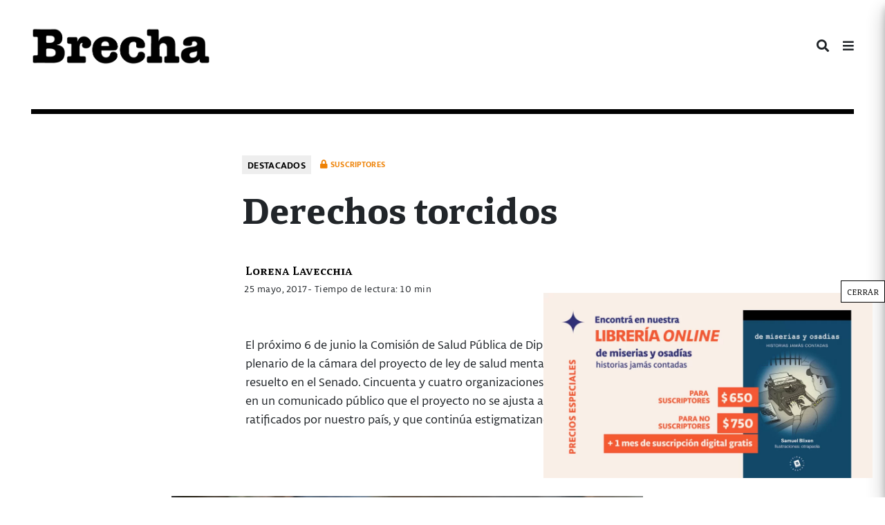

--- FILE ---
content_type: text/html; charset=UTF-8
request_url: https://brecha.com.uy/derechos-torcidos/
body_size: 19470
content:
<!doctype html><html lang="es"><head><meta charset="UTF-8"><meta name="viewport" content="width=device-width, initial-scale=1"><link rel="profile" href="https://gmpg.org/xfn/11"><meta content="text/html; charset=UTF-8" name="Content-Type" />  <script defer src="[data-uri]"></script> <meta name="facebook-domain-verification" content="j95xqfar38jdz1mx89j0q6is9yv44x" /> <img src="https://tracker.metricool.com/c3po.jpg?hash=fbf6986b70f9fa8758e771aac98e3dcb"/><meta name='robots' content='index, follow, max-image-preview:large, max-snippet:-1, max-video-preview:-1' /><style>img:is([sizes="auto" i], [sizes^="auto," i]) { contain-intrinsic-size: 3000px 1500px }</style><title>Derechos torcidos - Semanario Brecha</title><meta name="description" content="El próximo 6 de junio la Comisión de Salud Pública de Diputados aprobará el envío al plenario de la cámara del proyecto de ley de salud mental, sin modificar nada de lo ya resuelto en el Senado. Cincuenta y cuatro organizaciones y asociaciones civiles afirman en un comunicado público que el proyecto no se ajusta a los tratados internacionales ratificados por nuestro país, y que continúa estigmatizando a los usuarios." /><link rel="canonical" href="https://brecha.com.uy/derechos-torcidos/" /><meta property="og:locale" content="es_ES" /><meta property="og:type" content="article" /><meta property="og:title" content="Derechos torcidos - Semanario Brecha" /><meta property="og:description" content="El próximo 6 de junio la Comisión de Salud Pública de Diputados aprobará el envío al plenario de la cámara del proyecto de ley de salud mental, sin modificar nada de lo ya resuelto en el Senado. Cincuenta y cuatro organizaciones y asociaciones civiles afirman en un comunicado público que el proyecto no se ajusta a los tratados internacionales ratificados por nuestro país, y que continúa estigmatizando a los usuarios." /><meta property="og:url" content="https://brecha.com.uy/derechos-torcidos/" /><meta property="og:site_name" content="Semanario Brecha" /><meta property="article:publisher" content="https://www.facebook.com/semanariobrecha" /><meta property="article:published_time" content="2017-05-25T10:05:50+00:00" /><meta property="article:modified_time" content="2017-05-25T19:25:47+00:00" /><meta property="og:image" content="https://brecha.com.uy/wp-content/uploads/2017/05/Detalle-camas-sala-Colonia-Etchepare-Foto-Juanjo-Castell-archivo-web.jpg" /><meta property="og:image:width" content="905" /><meta property="og:image:height" content="603" /><meta property="og:image:type" content="image/jpeg" /><meta name="author" content="Lorena Lavecchia" /><meta name="twitter:card" content="summary_large_image" /><meta name="twitter:creator" content="@SemanarioBrecha" /><meta name="twitter:site" content="@SemanarioBrecha" /><meta name="twitter:label1" content="Escrito por" /><meta name="twitter:data1" content="Lorena Lavecchia" /><meta name="twitter:label2" content="Tiempo de lectura" /><meta name="twitter:data2" content="14 minutos" /><meta name="twitter:label3" content="Written by" /><meta name="twitter:data3" content="Lorena Lavecchia" /> <script type="application/ld+json" class="yoast-schema-graph">{"@context":"https://schema.org","@graph":[{"@type":"NewsArticle","@id":"https://brecha.com.uy/derechos-torcidos/#article","isPartOf":{"@id":"https://brecha.com.uy/derechos-torcidos/"},"author":[{"@id":"https://brecha.com.uy/#/schema/person/b65a97a5a9c6de973d7f15b12da52663"}],"headline":"Derechos torcidos","datePublished":"2017-05-25T10:05:50+00:00","dateModified":"2017-05-25T19:25:47+00:00","mainEntityOfPage":{"@id":"https://brecha.com.uy/derechos-torcidos/"},"wordCount":2875,"commentCount":0,"publisher":{"@id":"https://brecha.com.uy/#organization"},"image":{"@id":"https://brecha.com.uy/derechos-torcidos/#primaryimage"},"thumbnailUrl":"https://brecha.com.uy/wp-content/uploads/2017/05/Detalle-camas-sala-Colonia-Etchepare-Foto-Juanjo-Castell-archivo-web.jpg","keywords":["Suscriptores"],"articleSection":["Destacados","Edición 1644","Sociedad"],"inLanguage":"es","potentialAction":[{"@type":"CommentAction","name":"Comment","target":["https://brecha.com.uy/derechos-torcidos/#respond"]}]},{"@type":["WebPage","ItemPage"],"@id":"https://brecha.com.uy/derechos-torcidos/","url":"https://brecha.com.uy/derechos-torcidos/","name":"Derechos torcidos - Semanario Brecha","isPartOf":{"@id":"https://brecha.com.uy/#website"},"primaryImageOfPage":{"@id":"https://brecha.com.uy/derechos-torcidos/#primaryimage"},"image":{"@id":"https://brecha.com.uy/derechos-torcidos/#primaryimage"},"thumbnailUrl":"https://brecha.com.uy/wp-content/uploads/2017/05/Detalle-camas-sala-Colonia-Etchepare-Foto-Juanjo-Castell-archivo-web.jpg","datePublished":"2017-05-25T10:05:50+00:00","dateModified":"2017-05-25T19:25:47+00:00","description":"El próximo 6 de junio la Comisión de Salud Pública de Diputados aprobará el envío al plenario de la cámara del proyecto de ley de salud mental, sin modificar nada de lo ya resuelto en el Senado. Cincuenta y cuatro organizaciones y asociaciones civiles afirman en un comunicado público que el proyecto no se ajusta a los tratados internacionales ratificados por nuestro país, y que continúa estigmatizando a los usuarios.","breadcrumb":{"@id":"https://brecha.com.uy/derechos-torcidos/#breadcrumb"},"inLanguage":"es","potentialAction":[{"@type":"ReadAction","target":["https://brecha.com.uy/derechos-torcidos/"]}]},{"@type":"ImageObject","inLanguage":"es","@id":"https://brecha.com.uy/derechos-torcidos/#primaryimage","url":"https://brecha.com.uy/wp-content/uploads/2017/05/Detalle-camas-sala-Colonia-Etchepare-Foto-Juanjo-Castell-archivo-web.jpg","contentUrl":"https://brecha.com.uy/wp-content/uploads/2017/05/Detalle-camas-sala-Colonia-Etchepare-Foto-Juanjo-Castell-archivo-web.jpg","width":905,"height":603},{"@type":"BreadcrumbList","@id":"https://brecha.com.uy/derechos-torcidos/#breadcrumb","itemListElement":[{"@type":"ListItem","position":1,"name":"Portada","item":"https://brecha.com.uy/"},{"@type":"ListItem","position":2,"name":"Derechos torcidos"}]},{"@type":"WebSite","@id":"https://brecha.com.uy/#website","url":"https://brecha.com.uy/","name":"Semanario Brecha","description":"Brecha","publisher":{"@id":"https://brecha.com.uy/#organization"},"potentialAction":[{"@type":"SearchAction","target":{"@type":"EntryPoint","urlTemplate":"https://brecha.com.uy/?s={search_term_string}"},"query-input":{"@type":"PropertyValueSpecification","valueRequired":true,"valueName":"search_term_string"}}],"inLanguage":"es"},{"@type":"Organization","@id":"https://brecha.com.uy/#organization","name":"Brecha","alternateName":"Semanario Brecha","url":"https://brecha.com.uy/","logo":{"@type":"ImageObject","inLanguage":"es","@id":"https://brecha.com.uy/#/schema/logo/image/","url":"https://brecha.com.uy/wp-content/uploads/2020/07/cropped-cropped-logo-brecha.png","contentUrl":"https://brecha.com.uy/wp-content/uploads/2020/07/cropped-cropped-logo-brecha.png","width":587,"height":122,"caption":"Brecha"},"image":{"@id":"https://brecha.com.uy/#/schema/logo/image/"},"sameAs":["https://www.facebook.com/semanariobrecha","https://x.com/SemanarioBrecha","https://www.instagram.com/semanariobrecha/"]},{"@type":"Person","@id":"https://brecha.com.uy/#/schema/person/b65a97a5a9c6de973d7f15b12da52663","name":"Lorena Lavecchia","image":{"@type":"ImageObject","inLanguage":"es","@id":"https://brecha.com.uy/#/schema/person/image/6a425b447839a2a2acdd8f3a39f2dcc3","url":"https://secure.gravatar.com/avatar/bb903a7ce0673c982182b7eb535253f0a2781e62dd932986f1f35372d6fa01e9?s=96&d=mm&r=g","contentUrl":"https://secure.gravatar.com/avatar/bb903a7ce0673c982182b7eb535253f0a2781e62dd932986f1f35372d6fa01e9?s=96&d=mm&r=g","caption":"Lorena Lavecchia"},"url":"https://brecha.com.uy/author/lorena-lavecchia/"}]}</script> <link rel='dns-prefetch' href='//static.addtoany.com' /><link rel="alternate" type="application/rss+xml" title="Semanario Brecha &raquo; Feed" href="https://brecha.com.uy/feed/" /><link rel="alternate" type="application/rss+xml" title="Semanario Brecha &raquo; Feed de los comentarios" href="https://brecha.com.uy/comments/feed/" /> <!--noptimize--><script id="brech-ready">
			window.advanced_ads_ready=function(e,a){a=a||"complete";var d=function(e){return"interactive"===a?"loading"!==e:"complete"===e};d(document.readyState)?e():document.addEventListener("readystatechange",(function(a){d(a.target.readyState)&&e()}),{once:"interactive"===a})},window.advanced_ads_ready_queue=window.advanced_ads_ready_queue||[];		</script>
		<!--/noptimize--><link rel='stylesheet' id='mp-theme-css' href='https://brecha.com.uy/wp-content/cache/autoptimize/css/autoptimize_single_dfa5c0cc2321e7d6664413a1225dcf4a.css?ver=1.12.11' type='text/css' media='all' /><link rel='stylesheet' id='dashicons-css' href='https://brecha.com.uy/wp-includes/css/dashicons.min.css?ver=6.8.3' type='text/css' media='all' /><link rel='stylesheet' id='mp-login-css-css' href='https://brecha.com.uy/wp-content/cache/autoptimize/css/autoptimize_single_f75df4f43c0647a6168c64110659a0f7.css?ver=1.12.11' type='text/css' media='all' /><link rel='stylesheet' id='wp-block-library-css' href='https://brecha.com.uy/wp-includes/css/dist/block-library/style.min.css?ver=6.8.3' type='text/css' media='all' /><style id='classic-theme-styles-inline-css' type='text/css'>/*! This file is auto-generated */
.wp-block-button__link{color:#fff;background-color:#32373c;border-radius:9999px;box-shadow:none;text-decoration:none;padding:calc(.667em + 2px) calc(1.333em + 2px);font-size:1.125em}.wp-block-file__button{background:#32373c;color:#fff;text-decoration:none}</style><style id='co-authors-plus-coauthors-style-inline-css' type='text/css'>.wp-block-co-authors-plus-coauthors.is-layout-flow [class*=wp-block-co-authors-plus]{display:inline}</style><style id='co-authors-plus-avatar-style-inline-css' type='text/css'>.wp-block-co-authors-plus-avatar :where(img){height:auto;max-width:100%;vertical-align:bottom}.wp-block-co-authors-plus-coauthors.is-layout-flow .wp-block-co-authors-plus-avatar :where(img){vertical-align:middle}.wp-block-co-authors-plus-avatar:is(.alignleft,.alignright){display:table}.wp-block-co-authors-plus-avatar.aligncenter{display:table;margin-inline:auto}</style><style id='co-authors-plus-image-style-inline-css' type='text/css'>.wp-block-co-authors-plus-image{margin-bottom:0}.wp-block-co-authors-plus-image :where(img){height:auto;max-width:100%;vertical-align:bottom}.wp-block-co-authors-plus-coauthors.is-layout-flow .wp-block-co-authors-plus-image :where(img){vertical-align:middle}.wp-block-co-authors-plus-image:is(.alignfull,.alignwide) :where(img){width:100%}.wp-block-co-authors-plus-image:is(.alignleft,.alignright){display:table}.wp-block-co-authors-plus-image.aligncenter{display:table;margin-inline:auto}</style><link rel='stylesheet' id='wp-components-css' href='https://brecha.com.uy/wp-includes/css/dist/components/style.min.css?ver=6.8.3' type='text/css' media='all' /><link rel='stylesheet' id='wp-preferences-css' href='https://brecha.com.uy/wp-includes/css/dist/preferences/style.min.css?ver=6.8.3' type='text/css' media='all' /><link rel='stylesheet' id='wp-block-editor-css' href='https://brecha.com.uy/wp-includes/css/dist/block-editor/style.min.css?ver=6.8.3' type='text/css' media='all' /><link rel='stylesheet' id='popup-maker-block-library-style-css' href='https://brecha.com.uy/wp-content/cache/autoptimize/css/autoptimize_single_9963176ef6137ecf4405a5ccd36aa797.css?ver=dbea705cfafe089d65f1' type='text/css' media='all' /><link rel='stylesheet' id='editorskit-frontend-css' href='https://brecha.com.uy/wp-content/cache/autoptimize/css/autoptimize_single_2a04ad21fcc56fb4391e9d70eab731c2.css?ver=new' type='text/css' media='all' /><style id='global-styles-inline-css' type='text/css'>:root{--wp--preset--aspect-ratio--square: 1;--wp--preset--aspect-ratio--4-3: 4/3;--wp--preset--aspect-ratio--3-4: 3/4;--wp--preset--aspect-ratio--3-2: 3/2;--wp--preset--aspect-ratio--2-3: 2/3;--wp--preset--aspect-ratio--16-9: 16/9;--wp--preset--aspect-ratio--9-16: 9/16;--wp--preset--color--black: #000000;--wp--preset--color--cyan-bluish-gray: #abb8c3;--wp--preset--color--white: #ffffff;--wp--preset--color--pale-pink: #f78da7;--wp--preset--color--vivid-red: #cf2e2e;--wp--preset--color--luminous-vivid-orange: #ff6900;--wp--preset--color--luminous-vivid-amber: #fcb900;--wp--preset--color--light-green-cyan: #7bdcb5;--wp--preset--color--vivid-green-cyan: #00d084;--wp--preset--color--pale-cyan-blue: #8ed1fc;--wp--preset--color--vivid-cyan-blue: #0693e3;--wp--preset--color--vivid-purple: #9b51e0;--wp--preset--gradient--vivid-cyan-blue-to-vivid-purple: linear-gradient(135deg,rgba(6,147,227,1) 0%,rgb(155,81,224) 100%);--wp--preset--gradient--light-green-cyan-to-vivid-green-cyan: linear-gradient(135deg,rgb(122,220,180) 0%,rgb(0,208,130) 100%);--wp--preset--gradient--luminous-vivid-amber-to-luminous-vivid-orange: linear-gradient(135deg,rgba(252,185,0,1) 0%,rgba(255,105,0,1) 100%);--wp--preset--gradient--luminous-vivid-orange-to-vivid-red: linear-gradient(135deg,rgba(255,105,0,1) 0%,rgb(207,46,46) 100%);--wp--preset--gradient--very-light-gray-to-cyan-bluish-gray: linear-gradient(135deg,rgb(238,238,238) 0%,rgb(169,184,195) 100%);--wp--preset--gradient--cool-to-warm-spectrum: linear-gradient(135deg,rgb(74,234,220) 0%,rgb(151,120,209) 20%,rgb(207,42,186) 40%,rgb(238,44,130) 60%,rgb(251,105,98) 80%,rgb(254,248,76) 100%);--wp--preset--gradient--blush-light-purple: linear-gradient(135deg,rgb(255,206,236) 0%,rgb(152,150,240) 100%);--wp--preset--gradient--blush-bordeaux: linear-gradient(135deg,rgb(254,205,165) 0%,rgb(254,45,45) 50%,rgb(107,0,62) 100%);--wp--preset--gradient--luminous-dusk: linear-gradient(135deg,rgb(255,203,112) 0%,rgb(199,81,192) 50%,rgb(65,88,208) 100%);--wp--preset--gradient--pale-ocean: linear-gradient(135deg,rgb(255,245,203) 0%,rgb(182,227,212) 50%,rgb(51,167,181) 100%);--wp--preset--gradient--electric-grass: linear-gradient(135deg,rgb(202,248,128) 0%,rgb(113,206,126) 100%);--wp--preset--gradient--midnight: linear-gradient(135deg,rgb(2,3,129) 0%,rgb(40,116,252) 100%);--wp--preset--font-size--small: 13px;--wp--preset--font-size--medium: 20px;--wp--preset--font-size--large: 36px;--wp--preset--font-size--x-large: 42px;--wp--preset--spacing--20: 0.44rem;--wp--preset--spacing--30: 0.67rem;--wp--preset--spacing--40: 1rem;--wp--preset--spacing--50: 1.5rem;--wp--preset--spacing--60: 2.25rem;--wp--preset--spacing--70: 3.38rem;--wp--preset--spacing--80: 5.06rem;--wp--preset--shadow--natural: 6px 6px 9px rgba(0, 0, 0, 0.2);--wp--preset--shadow--deep: 12px 12px 50px rgba(0, 0, 0, 0.4);--wp--preset--shadow--sharp: 6px 6px 0px rgba(0, 0, 0, 0.2);--wp--preset--shadow--outlined: 6px 6px 0px -3px rgba(255, 255, 255, 1), 6px 6px rgba(0, 0, 0, 1);--wp--preset--shadow--crisp: 6px 6px 0px rgba(0, 0, 0, 1);}:where(.is-layout-flex){gap: 0.5em;}:where(.is-layout-grid){gap: 0.5em;}body .is-layout-flex{display: flex;}.is-layout-flex{flex-wrap: wrap;align-items: center;}.is-layout-flex > :is(*, div){margin: 0;}body .is-layout-grid{display: grid;}.is-layout-grid > :is(*, div){margin: 0;}:where(.wp-block-columns.is-layout-flex){gap: 2em;}:where(.wp-block-columns.is-layout-grid){gap: 2em;}:where(.wp-block-post-template.is-layout-flex){gap: 1.25em;}:where(.wp-block-post-template.is-layout-grid){gap: 1.25em;}.has-black-color{color: var(--wp--preset--color--black) !important;}.has-cyan-bluish-gray-color{color: var(--wp--preset--color--cyan-bluish-gray) !important;}.has-white-color{color: var(--wp--preset--color--white) !important;}.has-pale-pink-color{color: var(--wp--preset--color--pale-pink) !important;}.has-vivid-red-color{color: var(--wp--preset--color--vivid-red) !important;}.has-luminous-vivid-orange-color{color: var(--wp--preset--color--luminous-vivid-orange) !important;}.has-luminous-vivid-amber-color{color: var(--wp--preset--color--luminous-vivid-amber) !important;}.has-light-green-cyan-color{color: var(--wp--preset--color--light-green-cyan) !important;}.has-vivid-green-cyan-color{color: var(--wp--preset--color--vivid-green-cyan) !important;}.has-pale-cyan-blue-color{color: var(--wp--preset--color--pale-cyan-blue) !important;}.has-vivid-cyan-blue-color{color: var(--wp--preset--color--vivid-cyan-blue) !important;}.has-vivid-purple-color{color: var(--wp--preset--color--vivid-purple) !important;}.has-black-background-color{background-color: var(--wp--preset--color--black) !important;}.has-cyan-bluish-gray-background-color{background-color: var(--wp--preset--color--cyan-bluish-gray) !important;}.has-white-background-color{background-color: var(--wp--preset--color--white) !important;}.has-pale-pink-background-color{background-color: var(--wp--preset--color--pale-pink) !important;}.has-vivid-red-background-color{background-color: var(--wp--preset--color--vivid-red) !important;}.has-luminous-vivid-orange-background-color{background-color: var(--wp--preset--color--luminous-vivid-orange) !important;}.has-luminous-vivid-amber-background-color{background-color: var(--wp--preset--color--luminous-vivid-amber) !important;}.has-light-green-cyan-background-color{background-color: var(--wp--preset--color--light-green-cyan) !important;}.has-vivid-green-cyan-background-color{background-color: var(--wp--preset--color--vivid-green-cyan) !important;}.has-pale-cyan-blue-background-color{background-color: var(--wp--preset--color--pale-cyan-blue) !important;}.has-vivid-cyan-blue-background-color{background-color: var(--wp--preset--color--vivid-cyan-blue) !important;}.has-vivid-purple-background-color{background-color: var(--wp--preset--color--vivid-purple) !important;}.has-black-border-color{border-color: var(--wp--preset--color--black) !important;}.has-cyan-bluish-gray-border-color{border-color: var(--wp--preset--color--cyan-bluish-gray) !important;}.has-white-border-color{border-color: var(--wp--preset--color--white) !important;}.has-pale-pink-border-color{border-color: var(--wp--preset--color--pale-pink) !important;}.has-vivid-red-border-color{border-color: var(--wp--preset--color--vivid-red) !important;}.has-luminous-vivid-orange-border-color{border-color: var(--wp--preset--color--luminous-vivid-orange) !important;}.has-luminous-vivid-amber-border-color{border-color: var(--wp--preset--color--luminous-vivid-amber) !important;}.has-light-green-cyan-border-color{border-color: var(--wp--preset--color--light-green-cyan) !important;}.has-vivid-green-cyan-border-color{border-color: var(--wp--preset--color--vivid-green-cyan) !important;}.has-pale-cyan-blue-border-color{border-color: var(--wp--preset--color--pale-cyan-blue) !important;}.has-vivid-cyan-blue-border-color{border-color: var(--wp--preset--color--vivid-cyan-blue) !important;}.has-vivid-purple-border-color{border-color: var(--wp--preset--color--vivid-purple) !important;}.has-vivid-cyan-blue-to-vivid-purple-gradient-background{background: var(--wp--preset--gradient--vivid-cyan-blue-to-vivid-purple) !important;}.has-light-green-cyan-to-vivid-green-cyan-gradient-background{background: var(--wp--preset--gradient--light-green-cyan-to-vivid-green-cyan) !important;}.has-luminous-vivid-amber-to-luminous-vivid-orange-gradient-background{background: var(--wp--preset--gradient--luminous-vivid-amber-to-luminous-vivid-orange) !important;}.has-luminous-vivid-orange-to-vivid-red-gradient-background{background: var(--wp--preset--gradient--luminous-vivid-orange-to-vivid-red) !important;}.has-very-light-gray-to-cyan-bluish-gray-gradient-background{background: var(--wp--preset--gradient--very-light-gray-to-cyan-bluish-gray) !important;}.has-cool-to-warm-spectrum-gradient-background{background: var(--wp--preset--gradient--cool-to-warm-spectrum) !important;}.has-blush-light-purple-gradient-background{background: var(--wp--preset--gradient--blush-light-purple) !important;}.has-blush-bordeaux-gradient-background{background: var(--wp--preset--gradient--blush-bordeaux) !important;}.has-luminous-dusk-gradient-background{background: var(--wp--preset--gradient--luminous-dusk) !important;}.has-pale-ocean-gradient-background{background: var(--wp--preset--gradient--pale-ocean) !important;}.has-electric-grass-gradient-background{background: var(--wp--preset--gradient--electric-grass) !important;}.has-midnight-gradient-background{background: var(--wp--preset--gradient--midnight) !important;}.has-small-font-size{font-size: var(--wp--preset--font-size--small) !important;}.has-medium-font-size{font-size: var(--wp--preset--font-size--medium) !important;}.has-large-font-size{font-size: var(--wp--preset--font-size--large) !important;}.has-x-large-font-size{font-size: var(--wp--preset--font-size--x-large) !important;}
:where(.wp-block-post-template.is-layout-flex){gap: 1.25em;}:where(.wp-block-post-template.is-layout-grid){gap: 1.25em;}
:where(.wp-block-columns.is-layout-flex){gap: 2em;}:where(.wp-block-columns.is-layout-grid){gap: 2em;}
:root :where(.wp-block-pullquote){font-size: 1.5em;line-height: 1.6;}</style><link rel='stylesheet' id='contact-form-7-css' href='https://brecha.com.uy/wp-content/cache/autoptimize/css/autoptimize_single_64ac31699f5326cb3c76122498b76f66.css?ver=6.1.4' type='text/css' media='all' /><link rel='stylesheet' id='bliss-loadmore-css-css' href='https://brecha.com.uy/wp-content/cache/autoptimize/css/autoptimize_single_b3c43b8d84bf18998437c2d3141677ac.css?ver=1.0.0' type='text/css' media='all' /><link rel='stylesheet' id='if-menu-site-css-css' href='https://brecha.com.uy/wp-content/cache/autoptimize/css/autoptimize_single_91530e726988630cf084d74cb6f366d5.css?ver=6.8.3' type='text/css' media='all' /><link rel='stylesheet' id='brecha-com-uy-style-css' href='https://brecha.com.uy/wp-content/cache/autoptimize/css/autoptimize_single_d213ee5243691d17507817614e636d02.css?ver=6.8.3' type='text/css' media='all' /><link rel='stylesheet' id='all-min-css' href='https://brecha.com.uy/wp-content/themes/Brecha2020/css/fonts/fontawesome-free-5.8.2/css/all.min.css?ver=1.1' type='text/css' media='all' /><link rel='stylesheet' id='calicanto-css' href='https://brecha.com.uy/wp-content/cache/autoptimize/css/autoptimize_single_4cbc8869519c705052c58e2759995cc6.css?ver=1.1' type='text/css' media='all' /><link rel='stylesheet' id='libertad-css' href='https://brecha.com.uy/wp-content/cache/autoptimize/css/autoptimize_single_25554e1f146c648f93c07d4f5f382303.css?ver=1.1' type='text/css' media='all' /><link rel='stylesheet' id='brecha.min-css' href='https://brecha.com.uy/wp-content/themes/Brecha2020/css/brecha.min.css?ver=1.1' type='text/css' media='all' /><link rel='stylesheet' id='popup-maker-site-css' href='https://brecha.com.uy/wp-content/cache/autoptimize/css/autoptimize_single_7485e32d8350cbe22fd697ae3ca4f34f.css?generated=1766153944&#038;ver=1.21.5' type='text/css' media='all' /><link rel='stylesheet' id='addtoany-css' href='https://brecha.com.uy/wp-content/plugins/add-to-any/addtoany.min.css?ver=1.16' type='text/css' media='all' /> <script type="text/javascript" src="https://brecha.com.uy/wp-includes/js/jquery/jquery.min.js?ver=3.7.1" id="jquery-core-js"></script> <script defer type="text/javascript" src="https://brecha.com.uy/wp-includes/js/jquery/jquery-migrate.min.js?ver=3.4.1" id="jquery-migrate-js"></script> <script defer type="text/javascript" src="https://brecha.com.uy/wp-includes/js/underscore.min.js?ver=1.13.7" id="underscore-js"></script> <script type="text/javascript" src="https://brecha.com.uy/wp-includes/js/dist/hooks.min.js?ver=4d63a3d491d11ffd8ac6" id="wp-hooks-js"></script> <script type="text/javascript" src="https://brecha.com.uy/wp-includes/js/dist/i18n.min.js?ver=5e580eb46a90c2b997e6" id="wp-i18n-js"></script> <script defer id="wp-i18n-js-after" src="[data-uri]"></script> <script defer type="text/javascript" src="https://brecha.com.uy/wp-content/cache/autoptimize/js/autoptimize_single_0ba58d9fc4ad2ec16b8c32db00d901d9.js?ver=1.12.11" id="mepr-login-js-js"></script> <script defer id="addtoany-core-js-before" src="[data-uri]"></script> <script type="text/javascript" defer src="https://static.addtoany.com/menu/page.js" id="addtoany-core-js"></script> <script type="text/javascript" defer src="https://brecha.com.uy/wp-content/plugins/add-to-any/addtoany.min.js?ver=1.1" id="addtoany-jquery-js"></script> <link rel="https://api.w.org/" href="https://brecha.com.uy/wp-json/" /><link rel="alternate" title="JSON" type="application/json" href="https://brecha.com.uy/wp-json/wp/v2/posts/45801" /><link rel="EditURI" type="application/rsd+xml" title="RSD" href="https://brecha.com.uy/xmlrpc.php?rsd" /><meta name="generator" content="WordPress 6.8.3" /><link rel='shortlink' href='https://brecha.com.uy/?p=45801' /><link rel="alternate" title="oEmbed (JSON)" type="application/json+oembed" href="https://brecha.com.uy/wp-json/oembed/1.0/embed?url=https%3A%2F%2Fbrecha.com.uy%2Fderechos-torcidos%2F" /><link rel="alternate" title="oEmbed (XML)" type="text/xml+oembed" href="https://brecha.com.uy/wp-json/oembed/1.0/embed?url=https%3A%2F%2Fbrecha.com.uy%2Fderechos-torcidos%2F&#038;format=xml" /> <script defer src="[data-uri]"></script> <style type="text/css">.site-title,
			.site-description {
				position: absolute;
				clip: rect(1px, 1px, 1px, 1px);
			}</style><link rel="icon" href="https://brecha.com.uy/wp-content/uploads/2020/07/favicon-100x100.png" sizes="32x32" /><link rel="icon" href="https://brecha.com.uy/wp-content/uploads/2020/07/favicon.png" sizes="192x192" /><link rel="apple-touch-icon" href="https://brecha.com.uy/wp-content/uploads/2020/07/favicon.png" /><meta name="msapplication-TileImage" content="https://brecha.com.uy/wp-content/uploads/2020/07/favicon.png" /><style type="text/css" id="wp-custom-css">.page-id-124472 .portada .grupo-articulos .articulo-home-horizontal .textos h1 a{
	font-size: 24px;
}

.portada .grupo-articulos .articulo-home-vertical .textos h1 a{
	font-size: 24px;
}

.pum-theme-49013 .pum-content + .pum-close, .pum-theme-default-theme .pum-content + .pum-close {
	color: #000!important;
}
.entry-content a {
     color: 	#000000;
}

.entry-content a:hover {
     color: #FFA500;
     text-decoration: underline;
}

.entry-content a:visited {
     color: #808080;
}

.page-id-92584 .wp-block-button.is-style-outline {
	margin-top: 10px;
}
.site-header .custom-logo-link {
  max-width: 260px;
}

/* SOL DE NOCHE */

/* Sacar gradiente de fotos en principal */
.page-id-124472 .portada .grupo-articulos .articulo-home-horizontal .imagen-gradiente::after{
	background: none !important;
}

/* Foto horizontal grande post */

@media (min-width: 768px) {
    body.postid-124566 .col-md-7.offset-md-2,
    body.postid-124569 .col-md-7.offset-md-2,
    body.postid-124571 .col-md-7.offset-md-2,
    body.postid-124577 .col-md-7.offset-md-2,
    body.postid-124496 .col-md-7.offset-md-2,
    body.postid-124586 .col-md-7.offset-md-2,
    body.postid-124589 .col-md-7.offset-md-2,
    body.postid-124592 .col-md-7.offset-md-2,
    body.postid-124599 .col-md-7.offset-md-2,
    body.postid-124602 .col-md-7.offset-md-2,
    body.postid-124605 .col-md-7.offset-md-2,
    body.postid-124580 .col-md-7.offset-md-2 {
        flex: 0 0 90%;
        max-width: 90%;
        margin-left: 5%;
    }
}</style></head><body class="wp-singular post-template-default single single-post postid-45801 single-format-standard wp-custom-logo wp-theme-Brecha2020 metaslider-plugin aa-prefix-brech-"> <noscript><iframe src="https://www.googletagmanager.com/ns.html?id=GTM-K8Z7S4Z"
height="0" width="0" style="display:none;visibility:hidden"></iframe></noscript><div class="container-fluid"><div id="page" class="site"><header id="masthead" class="site-header"><div class="row h-100"><div class="col my-auto site-branding"> <a href="https://brecha.com.uy/" class="custom-logo-link" rel="home"><picture><source srcset="https://brecha.com.uy/wp-content/webp-express/webp-images/uploads/2020/07/cropped-logo-brecha.png.webp 587w, https://brecha.com.uy/wp-content/webp-express/webp-images/uploads/2020/07/cropped-logo-brecha-300x62.png.webp 300w" sizes="(max-width: 587px) 100vw, 587px" type="image/webp"><img width="587" height="122" src="https://brecha.com.uy/wp-content/uploads/2020/07/cropped-logo-brecha.png" class="custom-logo webpexpress-processed" alt="Semanario Brecha" decoding="async" srcset="https://brecha.com.uy/wp-content/uploads/2020/07/cropped-logo-brecha.png 587w, https://brecha.com.uy/wp-content/uploads/2020/07/cropped-logo-brecha-300x62.png 300w" sizes="(max-width: 587px) 100vw, 587px"></picture></a><p class="site-title"><a href="https://brecha.com.uy/" rel="home">Semanario Brecha</a></p><p class="site-description">Brecha</p></div><nav id="site-navigation" class="col my-auto main-navigation my-auto"><ul class="menu-lateral-icon"><li id="navbarSearchButton"><i class="fas fa-search"></i></li><li id="navbarSideButton"><i class="fas fa-bars"></i></li></ul><div id="primary-menu" class="menu"><ul><li class="page_item page-item-94174"><a href="https://brecha.com.uy/terminos-y-condiciones-de-uso/"><strong>Términos y condiciones de uso</strong></a></li><li class="page_item page-item-123636"><a href="https://brecha.com.uy/40-anos-despues/">40 años después</a></li><li class="page_item page-item-123818"><a href="https://brecha.com.uy/50-anos-del-condor/">50 años del cóndor</a></li><li class="page_item page-item-90357"><a href="https://brecha.com.uy/beneficios/">Beneficios</a></li><li class="page_item page-item-104931"><a href="https://brecha.com.uy/carrito/">Carrito</a></li><li class="page_item page-item-10910"><a href="https://brecha.com.uy/contacto/">Contacto</a></li><li class="page_item page-item-120864"><a href="https://brecha.com.uy/de-toda-la-vida/">De toda la vida</a></li><li class="page_item page-item-114529"><a href="https://brecha.com.uy/donde-se-juega-casi-todo/">Donde se juega (casi) todo</a></li><li class="page_item page-item-77284"><a href="https://brecha.com.uy/ediciones/">Ediciones</a></li><li class="page_item page-item-10670"><a href="https://brecha.com.uy/equipo/">Equipo</a></li><li class="page_item page-item-120929"><a href="https://brecha.com.uy/especiales-2/">Especiales</a></li><li class="page_item page-item-77290"><a href="https://brecha.com.uy/especiales/">Especiales cultura</a></li><li class="page_item page-item-104932"><a href="https://brecha.com.uy/finalizar-compra/">Finalizar compra</a></li><li class="page_item page-item-118575"><a href="https://brecha.com.uy/galeano-los-primeros-trazos/">Galeano. Los primeros trazos</a></li><li class="page_item page-item-48881"><a href="https://brecha.com.uy/gracias-suscribirte-brecha/">Gracias por suscribirte a Brecha</a></li><li class="page_item page-item-97785"><a href="https://brecha.com.uy/gracias-intrigas/">Gracias por tu compra</a></li><li class="page_item page-item-10706"><a href="https://brecha.com.uy/historia/">Historia</a></li><li class="page_item page-item-97470"><a href="https://brecha.com.uy/intrigas-cruzadas-libro-blixen/">Intrigas cruzadas</a></li><li class="page_item page-item-98297"><a href="https://brecha.com.uy/intrigas-cruzadas-suscriptores/">Intrigas Cruzadas suscriptores</a></li><li class="page_item page-item-10878"><a href="https://brecha.com.uy/login/">Login</a></li><li class="page_item page-item-121071"><a href="https://brecha.com.uy/memorias-por-venir/">Memorias por venir</a></li><li class="page_item page-item-104933"><a href="https://brecha.com.uy/mi-cuenta/">Mi cuenta</a></li><li class="page_item page-item-10906"><a href="https://brecha.com.uy/newsletter/">Newsletter</a></li><li class="page_item page-item-120444"><a href="https://brecha.com.uy/otros-rollos/">Otros rollos</a></li><li class="page_item page-item-48262"><a href="https://brecha.com.uy/">Portada</a></li><li class="page_item page-item-93026"><a href="https://brecha.com.uy/">Portada &#8211; Brecha</a></li><li class="page_item page-item-93526"><a href="https://brecha.com.uy/renovar/">renovar</a></li><li class="page_item page-item-124472"><a href="https://brecha.com.uy/sol-de-noche-miscelanea/">Sol de noche</a></li><li class="page_item page-item-92584"><a href="https://brecha.com.uy/suscribirse/">Suscribirse</a></li><li class="page_item page-item-98977"><a href="https://brecha.com.uy/suscripcion-mercadopago/">Suscripción MercadoPago</a></li><li class="page_item page-item-95702"><a href="https://brecha.com.uy/test-de-publicidad/">Test de publicidad</a></li><li class="page_item page-item-114972"><a href="https://brecha.com.uy/tiempo-de-decision/">Tiempo de decisión</a></li><li class="page_item page-item-105994"><a href="https://brecha.com.uy/tienda/">TIENDA</a></li><li class="page_item page-item-119469"><a href="https://brecha.com.uy/30-silencios/">Treinta silencios</a></li><li class="page_item page-item-10877"><a href="https://brecha.com.uy/cuenta/">Tu cuenta</a></li></ul></div></nav><div class="navbar-side" id="navbarSide"><div class="navbar-side-titulo">Menu <i class="fas fa-times float-right overlay-clic" style="line-height: inherit;"></i></div><div class="menu-top-nav-container"><ul id="sidebar-primary" class="menu"><li id="menu-item-10723" class="menu-item menu-item-type-custom menu-item-object-custom menu-item-10723"><a href="/login/">Login</a></li><li id="menu-item-92911" class="menu-item menu-item-type-post_type menu-item-object-page menu-item-92911"><a href="https://brecha.com.uy/suscribirse/">Suscribirse <span>Suscribirse</span></a></li><li id="menu-item-91855" class="menu-item menu-item-type-post_type menu-item-object-page menu-item-91855"><a href="https://brecha.com.uy/beneficios/">Beneficios</a></li><li id="menu-item-123486" class="menu-item menu-item-type-custom menu-item-object-custom menu-item-123486"><a target="_blank" href="https://tienda.brecha.com.uy/">TIENDA</a></li></ul></div><div class="menu-main-nav-container"><ul id="sidebar-secciones" class="menu"><li id="menu-item-48268" class="menu-item menu-item-type-post_type menu-item-object-page menu-item-home menu-item-48268"><a href="https://brecha.com.uy/">Portada</a></li><li id="menu-item-88833" class="menu-item menu-item-type-custom menu-item-object-custom menu-item-88833"><a href="https://brecha.com.uy/category/uruguay/">Uruguay</a></li><li id="menu-item-5330" class="menu-item menu-item-type-taxonomy menu-item-object-category menu-item-5330"><a href="https://brecha.com.uy/category/mundo/">Mundo</a></li><li id="menu-item-5326" class="menu-item menu-item-type-taxonomy menu-item-object-category menu-item-5326"><a href="https://brecha.com.uy/category/cultura/">Cultura</a></li><li id="menu-item-5332" class="menu-item menu-item-type-taxonomy menu-item-object-category menu-item-5332"><a href="https://brecha.com.uy/category/equis/">Equis</a></li><li id="menu-item-66588" class="menu-item menu-item-type-taxonomy menu-item-object-category menu-item-66588"><a href="https://brecha.com.uy/category/columnas-de-opinion/">Columnas de opinión</a></li><li id="menu-item-120461" class="menu-item menu-item-type-post_type menu-item-object-page menu-item-120461"><a href="https://brecha.com.uy/otros-rollos/">Otros rollos</a></li><li id="menu-item-121151" class="menu-item menu-item-type-post_type menu-item-object-page menu-item-121151"><a href="https://brecha.com.uy/especiales-2/">Especiales</a></li></ul></div></div><div class="overlay overlay-clic"></div><div class="searchbar"><form role="search" method="get" class="search-form" action="https://brecha.com.uy/"> <label> <span class="screen-reader-text">Buscar:</span> <input type="search" class="search-field" placeholder="Buscar &hellip;" value="" name="s" /> </label> <input type="submit" class="search-submit" value="Buscar" /></form></div></header></div></div><div id="content" class="site-content"><div id="primary" class="content-area contenido"><main id="main" class="site-main "><div class="container-fluid"><article class="articulo" id="post-45801" class="post-45801 post type-post status-publish format-standard has-post-thumbnail hentry category-destacados category-edicion-1644 category-sociedad tag-suscriptores"><div class="row"><div class="col-md-7 offset-md-3"><header class="entry-header"><div class="row articulo_categoria"><div class="col-md-12"> <a class="titulo-tag" href="https://brecha.com.uy/category/destacados/">Destacados</a> <span class="articulo-suscriptores"><i class="fas fa-lock"></i> Suscriptores</span></div></div><div class="col-md-12 articulo_colgado"></div><h1 class="articulo_titulo">Derechos torcidos</h1><div class="entry-meta"> <span class="articulo_autor" style="margin-top:0px;"> <a href="https://brecha.com.uy/author/lorena-lavecchia/">Lorena Lavecchia</a> </span> <br> <span class="articulo_fecha"> 25 mayo, 2017 </span> <span class="articulo_tiempo"><div class="editorskit-shortcode"> - Tiempo de lectura: 10 min</div> </span></div></header><h4 class="articulo_copete"> El próximo 6 de junio la Comisión de Salud Pública de Diputados aprobará el envío al plenario de la cámara del proyecto de ley de salud mental, sin modificar nada de lo ya resuelto en el Senado. Cincuenta y cuatro organizaciones y asociaciones civiles afirman en un comunicado público que el proyecto no se ajusta a los tratados internacionales ratificados por nuestro país, y que continúa estigmatizando a los usuarios.</h4></div></div><div class="row"><div class="col-md-7 offset-md-2"><div class="post-thumbnail"> <picture><source srcset="https://brecha.com.uy/wp-content/webp-express/webp-images/uploads/2017/05/Detalle-camas-sala-Colonia-Etchepare-Foto-Juanjo-Castell-archivo-web.jpg.webp 905w, https://brecha.com.uy/wp-content/webp-express/webp-images/uploads/2017/05/Detalle-camas-sala-Colonia-Etchepare-Foto-Juanjo-Castell-archivo-web-600x400.jpg.webp 600w, https://brecha.com.uy/wp-content/webp-express/webp-images/uploads/2017/05/Detalle-camas-sala-Colonia-Etchepare-Foto-Juanjo-Castell-archivo-web-300x200.jpg.webp 300w, https://brecha.com.uy/wp-content/webp-express/webp-images/uploads/2017/05/Detalle-camas-sala-Colonia-Etchepare-Foto-Juanjo-Castell-archivo-web-768x512.jpg.webp 768w, https://brecha.com.uy/wp-content/webp-express/webp-images/uploads/2017/05/Detalle-camas-sala-Colonia-Etchepare-Foto-Juanjo-Castell-archivo-web-837x558.jpg.webp 837w, https://brecha.com.uy/wp-content/webp-express/webp-images/uploads/2017/05/Detalle-camas-sala-Colonia-Etchepare-Foto-Juanjo-Castell-archivo-web-667x444.jpg.webp 667w, https://brecha.com.uy/wp-content/webp-express/webp-images/uploads/2017/05/Detalle-camas-sala-Colonia-Etchepare-Foto-Juanjo-Castell-archivo-web-262x175.jpg.webp 262w, https://brecha.com.uy/wp-content/webp-express/webp-images/uploads/2017/05/Detalle-camas-sala-Colonia-Etchepare-Foto-Juanjo-Castell-archivo-web-524x349.jpg.webp 524w, https://brecha.com.uy/wp-content/webp-express/webp-images/uploads/2017/05/Detalle-camas-sala-Colonia-Etchepare-Foto-Juanjo-Castell-archivo-web-574x382.jpg.webp 574w, https://brecha.com.uy/wp-content/webp-express/webp-images/uploads/2017/05/Detalle-camas-sala-Colonia-Etchepare-Foto-Juanjo-Castell-archivo-web-272x182.jpg.webp 272w" sizes="(max-width: 905px) 100vw, 905px" type="image/webp"><img width="905" height="603" src="https://brecha.com.uy/wp-content/uploads/2017/05/Detalle-camas-sala-Colonia-Etchepare-Foto-Juanjo-Castell-archivo-web.jpg" class="attachment-post-thumbnail size-post-thumbnail wp-post-image webpexpress-processed" alt="" decoding="async" srcset="https://brecha.com.uy/wp-content/uploads/2017/05/Detalle-camas-sala-Colonia-Etchepare-Foto-Juanjo-Castell-archivo-web.jpg 905w, https://brecha.com.uy/wp-content/uploads/2017/05/Detalle-camas-sala-Colonia-Etchepare-Foto-Juanjo-Castell-archivo-web-600x400.jpg 600w, https://brecha.com.uy/wp-content/uploads/2017/05/Detalle-camas-sala-Colonia-Etchepare-Foto-Juanjo-Castell-archivo-web-300x200.jpg 300w, https://brecha.com.uy/wp-content/uploads/2017/05/Detalle-camas-sala-Colonia-Etchepare-Foto-Juanjo-Castell-archivo-web-768x512.jpg 768w, https://brecha.com.uy/wp-content/uploads/2017/05/Detalle-camas-sala-Colonia-Etchepare-Foto-Juanjo-Castell-archivo-web-837x558.jpg 837w, https://brecha.com.uy/wp-content/uploads/2017/05/Detalle-camas-sala-Colonia-Etchepare-Foto-Juanjo-Castell-archivo-web-667x444.jpg 667w, https://brecha.com.uy/wp-content/uploads/2017/05/Detalle-camas-sala-Colonia-Etchepare-Foto-Juanjo-Castell-archivo-web-262x175.jpg 262w, https://brecha.com.uy/wp-content/uploads/2017/05/Detalle-camas-sala-Colonia-Etchepare-Foto-Juanjo-Castell-archivo-web-524x349.jpg 524w, https://brecha.com.uy/wp-content/uploads/2017/05/Detalle-camas-sala-Colonia-Etchepare-Foto-Juanjo-Castell-archivo-web-574x382.jpg 574w, https://brecha.com.uy/wp-content/uploads/2017/05/Detalle-camas-sala-Colonia-Etchepare-Foto-Juanjo-Castell-archivo-web-272x182.jpg 272w" sizes="(max-width: 905px) 100vw, 905px"></picture></div><div class="articulo_descripcion-imagen"><div class="ccfic"><span class="ccfic-text">Colonia Etchepare. La denominación de “trastorno mental” es uno de los puntos en debate / Foto Juanjo Castell, Archivo</span></div></div></div></div><div class="row entry-content"><div class="col-md-1  offset-md-2 text-center"><div class="a2a_kit"><ul><li><a class="a2a_button_twitter"><svg xmlns="http://www.w3.org/2000/svg" viewBox="0 0 512 512"><path d="M389.2 48h70.6L305.6 224.2 487 464H345L233.7 318.6 106.5 464H35.8L200.7 275.5 26.8 48H172.4L272.9 180.9 389.2 48zM364.4 421.8h39.1L151.1 88h-42L364.4 421.8z"/></svg></a></li><li><a class="a2a_button_facebook"><i class="fab fa-facebook-f"></i></a></li><li><a class="a2a_button_whatsapp"><i class="fab fa-whatsapp"></i></a></li><li><a class="a2a_button_email"><i class="far fa-envelope"></i></a></li></ul></div></div><div class="col-md-6"><div class="mp_wrapper"><div class="mepr-unauthorized-excerpt"><p>“Hoy lo más importante es aprobar este proyecto tal como viene del Senado, donde fue aprobado por unanimidad”, afirmó el diputado Edgardo Mier, del Partido Nacional (PN), en sesión de la Comisión de Salud el 9 de mayo, según se lee en la versión taquigráfica. En la sesión Mier propuso postergar para el próximo 6 de junio la votación del proyecto sin modificaciones. La moción fue aprobada por unanimidad, encontrándose presentes cuatro de los cinco miembros titulares. Además de Mier, votaron el también nacionalista Martín Lema, Luis Gallo (FA) y Nidia Risch (PC). Walter de León (FA) no participó de la reunión.
Los puntos aún en debate en el proyecto que sustituirá a la vigente ley del psicópata, de 1936, son: la denominación “trastorno mental”; la ausencia de “abordaje interdisciplinario en ...</p></div><div class="mepr-unauthorized-message"><div class="ArtPago"><h2>Artículo para suscriptores</h2><p></p><p class="custom-text">Hacé posible el periodismo en el que confiás.<br /> Suscribiéndote a Brecha estás apoyando a un medio cooperativo, independiente y con compromiso social</p><p>Para continuar leyendo este artículo tenés que ser suscriptor de <strong>Brecha</strong>.</p><p><a class="button " href="/suscribirse/" target="_parent"> Suscribite ahora </a></p><p>¿Ya sos suscriptor? <a title="Suscribirse" href="/login/">Logueate</a></p><p></p><p></p></div></div><div class="mepr-login-form-wrap"><div class="mp_wrapper mp_login_form"><form name="mepr_loginform" id="mepr_loginform" class="mepr-form" action="https://brecha.com.uy/login/" method="post"><div class="mp-form-row mepr_username"><div class="mp-form-label"> <label for="user_login">Nombre de usuario o correo electrónico</label></div> <input type="text" name="log" id="user_login" value="" /></div><div class="mp-form-row mepr_password"><div class="mp-form-label"> <label for="user_pass">Contraseña</label><div class="mp-hide-pw"> <input type="password" name="pwd" id="user_pass" value="" /> <button type="button" class="button mp-hide-pw hide-if-no-js" data-toggle="0" aria-label="Mostrar la contraseña"> <span class="dashicons dashicons-visibility" aria-hidden="true"></span> </button></div></div></div><div> <label><input name="rememberme" type="checkbox" id="rememberme" value="forever" /> Recuérdame</label></div><div class="mp-spacer">&nbsp;</div><div class="submit"> <input type="submit" name="wp-submit" id="wp-submit" class="button-primary mepr-share-button " value="Acceder" /> <input type="hidden" name="redirect_to" value="/derechos-torcidos/" /> <input type="hidden" name="mepr_process_login_form" value="true" /> <input type="hidden" name="mepr_is_login_page" value="false" /></div></form><div class="mp-spacer">&nbsp;</div><div class="mepr-login-actions"> <a
 href="https://brecha.com.uy/login/?action=forgot_password"
 title="Click here to reset your password"
 > Contraseña olvidada </a></div></div></div></div></div><div class="col-md-6 offset-md-3 entry-footer"> <span class="cat-links"><a class="titulo-tag">Publicado en: </a><a href="https://brecha.com.uy/category/destacados/" rel="category tag">Destacados</a> <a href="https://brecha.com.uy/category/ediciones/edicion-1644/" rel="category tag">Edición 1644</a> <a href="https://brecha.com.uy/category/sociedad/" rel="category tag">Sociedad</a></span><br><span class="tags-links"><a class="titulo-tag">Palabras clave: </a><a href="https://brecha.com.uy/tag/suscriptores/" rel="tag">Suscriptores</a></span></div></div><div class="post-nav-related"><div class="row"><div class="col-md-12 post-nav-related-title"><h3>Art&iacute;culos relacionados</h3></div></div><div class="row post"><div class="col-md-9 post-previous nopadding"><div class="row h-100"><div class="col-md-4"><a href="https://brecha.com.uy/nada-color-de-rosa/"><picture><source srcset="https://brecha.com.uy/wp-content/webp-express/webp-images/uploads/2026/01/2-Acuerdo-Mercosur-UE-w-300x200.jpg.webp 300w, https://brecha.com.uy/wp-content/webp-express/webp-images/uploads/2026/01/2-Acuerdo-Mercosur-UE-w-1024x683.jpg.webp 1024w, https://brecha.com.uy/wp-content/webp-express/webp-images/uploads/2026/01/2-Acuerdo-Mercosur-UE-w-768x512.jpg.webp 768w, https://brecha.com.uy/wp-content/webp-express/webp-images/uploads/2026/01/2-Acuerdo-Mercosur-UE-w.jpg.webp 1200w" sizes="auto, (max-width: 300px) 100vw, 300px" type="image/webp"><img width="300" height="200" src="https://brecha.com.uy/wp-content/uploads/2026/01/2-Acuerdo-Mercosur-UE-w-300x200.jpg" class="attachment-medium size-medium wp-post-image webpexpress-processed" alt="" decoding="async" loading="lazy" srcset="https://brecha.com.uy/wp-content/uploads/2026/01/2-Acuerdo-Mercosur-UE-w-300x200.jpg 300w, https://brecha.com.uy/wp-content/uploads/2026/01/2-Acuerdo-Mercosur-UE-w-1024x683.jpg 1024w, https://brecha.com.uy/wp-content/uploads/2026/01/2-Acuerdo-Mercosur-UE-w-768x512.jpg 768w, https://brecha.com.uy/wp-content/uploads/2026/01/2-Acuerdo-Mercosur-UE-w.jpg 1200w" sizes="auto, (max-width: 300px) 100vw, 300px"></picture></a></div><div class="col-md-8 my-auto"><div class="articulo_categoria"> <a class="titulo-tag" href="https://brecha.com.uy/category/edicion-2095/">Edición 2095</a><span class="articulo-suscriptores"><i class="fas fa-lock"></i> Suscriptores</span></div><div class="articulo_colgado">TLC con la Unión Europea plantea oportunidades y desafíos para la economía uruguaya</div> <a href="https://brecha.com.uy/nada-color-de-rosa/"><h2>Nada color de rosa</h2> </a><div class="autores"> <span class="articulo_autor"><a href="https://brecha.com.uy/author/mauricio-perez/">Mauricio Pérez</a></span></div></div></div></div></div><div class="row post"><div class="col-md-9 post-previous nopadding"><div class="row h-100"><div class="col-md-4"><a href="https://brecha.com.uy/por-que-hiede/"><picture><source srcset="https://brecha.com.uy/wp-content/webp-express/webp-images/uploads/2026/01/7-Arroyo-Carrasco-w-300x240.jpg.webp 300w, https://brecha.com.uy/wp-content/webp-express/webp-images/uploads/2026/01/7-Arroyo-Carrasco-w-1024x819.jpg.webp 1024w, https://brecha.com.uy/wp-content/webp-express/webp-images/uploads/2026/01/7-Arroyo-Carrasco-w-768x614.jpg.webp 768w, https://brecha.com.uy/wp-content/webp-express/webp-images/uploads/2026/01/7-Arroyo-Carrasco-w.jpg.webp 1200w" sizes="auto, (max-width: 300px) 100vw, 300px" type="image/webp"><img width="300" height="240" src="https://brecha.com.uy/wp-content/uploads/2026/01/7-Arroyo-Carrasco-w-300x240.jpg" class="attachment-medium size-medium wp-post-image webpexpress-processed" alt="" decoding="async" loading="lazy" srcset="https://brecha.com.uy/wp-content/uploads/2026/01/7-Arroyo-Carrasco-w-300x240.jpg 300w, https://brecha.com.uy/wp-content/uploads/2026/01/7-Arroyo-Carrasco-w-1024x819.jpg 1024w, https://brecha.com.uy/wp-content/uploads/2026/01/7-Arroyo-Carrasco-w-768x614.jpg 768w, https://brecha.com.uy/wp-content/uploads/2026/01/7-Arroyo-Carrasco-w.jpg 1200w" sizes="auto, (max-width: 300px) 100vw, 300px"></picture></a></div><div class="col-md-8 my-auto"><div class="articulo_categoria"> <a class="titulo-tag" href="https://brecha.com.uy/category/edicion-2095/">Edición 2095</a><span class="articulo-suscriptores"><i class="fas fa-lock"></i> Suscriptores</span></div><div class="articulo_colgado">Algo huele mal en la cuenca del arroyo Carrasco</div> <a href="https://brecha.com.uy/por-que-hiede/"><h2>¿Por qué hiede?</h2> </a><div class="autores"> <span class="articulo_autor"><a href="https://brecha.com.uy/author/salvador-neves/">Salvador Neves</a></span></div></div></div></div></div><div class="row post"><div class="col-md-9 post-previous nopadding"><div class="row h-100"><div class="col-md-4"><a href="https://brecha.com.uy/el-ultimo-vuelo/"><picture><source srcset="https://brecha.com.uy/wp-content/webp-express/webp-images/uploads/2026/01/9-Mortandad-de-abejas-w-377B0070Nego_Piastri20260111-300x200.jpg.webp 300w, https://brecha.com.uy/wp-content/webp-express/webp-images/uploads/2026/01/9-Mortandad-de-abejas-w-377B0070Nego_Piastri20260111-1024x683.jpg.webp 1024w, https://brecha.com.uy/wp-content/webp-express/webp-images/uploads/2026/01/9-Mortandad-de-abejas-w-377B0070Nego_Piastri20260111-768x512.jpg.webp 768w, https://brecha.com.uy/wp-content/webp-express/webp-images/uploads/2026/01/9-Mortandad-de-abejas-w-377B0070Nego_Piastri20260111.jpg.webp 1200w" sizes="auto, (max-width: 300px) 100vw, 300px" type="image/webp"><img width="300" height="200" src="https://brecha.com.uy/wp-content/uploads/2026/01/9-Mortandad-de-abejas-w-377B0070Nego_Piastri20260111-300x200.jpg" class="attachment-medium size-medium wp-post-image webpexpress-processed" alt="" decoding="async" loading="lazy" srcset="https://brecha.com.uy/wp-content/uploads/2026/01/9-Mortandad-de-abejas-w-377B0070Nego_Piastri20260111-300x200.jpg 300w, https://brecha.com.uy/wp-content/uploads/2026/01/9-Mortandad-de-abejas-w-377B0070Nego_Piastri20260111-1024x683.jpg 1024w, https://brecha.com.uy/wp-content/uploads/2026/01/9-Mortandad-de-abejas-w-377B0070Nego_Piastri20260111-768x512.jpg 768w, https://brecha.com.uy/wp-content/uploads/2026/01/9-Mortandad-de-abejas-w-377B0070Nego_Piastri20260111.jpg 1200w" sizes="auto, (max-width: 300px) 100vw, 300px"></picture></a></div><div class="col-md-8 my-auto"><div class="articulo_categoria"> <a class="titulo-tag" href="https://brecha.com.uy/category/edicion-2095/">Edición 2095</a><span class="articulo-suscriptores"><i class="fas fa-lock"></i> Suscriptores</span></div><div class="articulo_colgado">El uso de agrotóxicos amenaza al sector apícola</div> <a href="https://brecha.com.uy/el-ultimo-vuelo/"><h2>El último vuelo</h2> </a><div class="autores"> <span class="articulo_autor"><a href="https://brecha.com.uy/author/cecilia-osorio/">Cecilia Osorio</a></span></div></div></div></div></div><div class="row post"><div class="col-md-9 post-previous nopadding"><div class="row h-100"><div class="col-md-4"><a href="https://brecha.com.uy/nunca-episodios-mortandad-abejas-tan-masivos/"><picture><source srcset="https://brecha.com.uy/wp-content/webp-express/webp-images/uploads/2026/01/12-Mortandad-de-abejas-Rosario-1-w-300x200.jpg.webp 300w, https://brecha.com.uy/wp-content/webp-express/webp-images/uploads/2026/01/12-Mortandad-de-abejas-Rosario-1-w-1024x683.jpg.webp 1024w, https://brecha.com.uy/wp-content/webp-express/webp-images/uploads/2026/01/12-Mortandad-de-abejas-Rosario-1-w-768x512.jpg.webp 768w, https://brecha.com.uy/wp-content/webp-express/webp-images/uploads/2026/01/12-Mortandad-de-abejas-Rosario-1-w.jpg.webp 1200w" sizes="auto, (max-width: 300px) 100vw, 300px" type="image/webp"><img width="300" height="200" src="https://brecha.com.uy/wp-content/uploads/2026/01/12-Mortandad-de-abejas-Rosario-1-w-300x200.jpg" class="attachment-medium size-medium wp-post-image webpexpress-processed" alt="" decoding="async" loading="lazy" srcset="https://brecha.com.uy/wp-content/uploads/2026/01/12-Mortandad-de-abejas-Rosario-1-w-300x200.jpg 300w, https://brecha.com.uy/wp-content/uploads/2026/01/12-Mortandad-de-abejas-Rosario-1-w-1024x683.jpg 1024w, https://brecha.com.uy/wp-content/uploads/2026/01/12-Mortandad-de-abejas-Rosario-1-w-768x512.jpg 768w, https://brecha.com.uy/wp-content/uploads/2026/01/12-Mortandad-de-abejas-Rosario-1-w.jpg 1200w" sizes="auto, (max-width: 300px) 100vw, 300px"></picture></a></div><div class="col-md-8 my-auto"><div class="articulo_categoria"> <a class="titulo-tag" href="https://brecha.com.uy/category/edicion-2095/">Edición 2095</a><span class="articulo-suscriptores"><i class="fas fa-lock"></i> Suscriptores</span></div><div class="articulo_colgado">Con la investigadora y productora apícola Estela Santos</div> <a href="https://brecha.com.uy/nunca-episodios-mortandad-abejas-tan-masivos/"><h2>«Nunca vimos episodios de mortandad de abejas tan masivos como estos»</h2> </a><div class="autores"> <span class="articulo_autor"><a href="https://brecha.com.uy/author/rosario-tourino/">Rosario Touriño</a></span></div></div></div></div></div><div class="row post"><div class="col-md-9 post-previous nopadding"><div class="row h-100"><div class="col-md-4"><a href="https://brecha.com.uy/groenlandia-e-iran-con-china-al-fondo/"><picture><source srcset="https://brecha.com.uy/wp-content/webp-express/webp-images/uploads/2026/01/17-w-Pos-Venezuela-AFP__20250317__20250315-175119-L-2__v1__HighRes__GreenlandProtestDemonstrationAtTheU-300x200.jpg.webp 300w, https://brecha.com.uy/wp-content/webp-express/webp-images/uploads/2026/01/17-w-Pos-Venezuela-AFP__20250317__20250315-175119-L-2__v1__HighRes__GreenlandProtestDemonstrationAtTheU-1024x683.jpg.webp 1024w, https://brecha.com.uy/wp-content/webp-express/webp-images/uploads/2026/01/17-w-Pos-Venezuela-AFP__20250317__20250315-175119-L-2__v1__HighRes__GreenlandProtestDemonstrationAtTheU-768x512.jpg.webp 768w, https://brecha.com.uy/wp-content/webp-express/webp-images/uploads/2026/01/17-w-Pos-Venezuela-AFP__20250317__20250315-175119-L-2__v1__HighRes__GreenlandProtestDemonstrationAtTheU.jpg.webp 1200w" sizes="auto, (max-width: 300px) 100vw, 300px" type="image/webp"><img width="300" height="200" src="https://brecha.com.uy/wp-content/uploads/2026/01/17-w-Pos-Venezuela-AFP__20250317__20250315-175119-L-2__v1__HighRes__GreenlandProtestDemonstrationAtTheU-300x200.jpg" class="attachment-medium size-medium wp-post-image webpexpress-processed" alt="" decoding="async" loading="lazy" srcset="https://brecha.com.uy/wp-content/uploads/2026/01/17-w-Pos-Venezuela-AFP__20250317__20250315-175119-L-2__v1__HighRes__GreenlandProtestDemonstrationAtTheU-300x200.jpg 300w, https://brecha.com.uy/wp-content/uploads/2026/01/17-w-Pos-Venezuela-AFP__20250317__20250315-175119-L-2__v1__HighRes__GreenlandProtestDemonstrationAtTheU-1024x683.jpg 1024w, https://brecha.com.uy/wp-content/uploads/2026/01/17-w-Pos-Venezuela-AFP__20250317__20250315-175119-L-2__v1__HighRes__GreenlandProtestDemonstrationAtTheU-768x512.jpg 768w, https://brecha.com.uy/wp-content/uploads/2026/01/17-w-Pos-Venezuela-AFP__20250317__20250315-175119-L-2__v1__HighRes__GreenlandProtestDemonstrationAtTheU.jpg 1200w" sizes="auto, (max-width: 300px) 100vw, 300px"></picture></a></div><div class="col-md-8 my-auto"><div class="articulo_categoria"> <a class="titulo-tag" href="https://brecha.com.uy/category/acento-imperialismo-en-crudo/">Acento: Imperialismo en crudo</a><span class="articulo-suscriptores"><i class="fas fa-lock"></i> Suscriptores</span></div><div class="articulo_colgado">Los próximos pasos de Trump</div> <a href="https://brecha.com.uy/groenlandia-e-iran-con-china-al-fondo/"><h2>Groenlandia e Irán, con China al fondo</h2> </a><div class="autores"> <span class="articulo_autor"><a href="https://brecha.com.uy/author/raul-zibechi/">Raúl Zibechi</a></span></div></div></div></div></div></div></article></div></main></div></div><footer id="colophon" class="site-footer"><div class="site-info"><aside id="secondary" class="widget-area"><section id="block-4" class="widget widget_block"><iframe data-skip-lazy="" src="https://brecha.ipzmarketing.com/f/VbgcU1sLPCA" frameborder="0" scrolling="no" width="100%" class="ipz-iframe"></iframe> <script data-cfasync="false" type="text/javascript" src="https://assets.ipzmarketing.com/assets/signup_form/iframe_v1.js"></script></section><section id="text-10" class="widget widget_text"><h2 class="widget-title">Sobre brecha</h2><div class="textwidget"><p>Semanario Brecha es una publicación periodística independiente de izquierda fundada en 1985 en Montevideo, Uruguay.</p></div></section><section id="text-19" class="widget widget_text"><h2 class="widget-title">Seguinos</h2><div class="textwidget"><p><a href="https://www.facebook.com/brecha.semanario">Facebook</a><br /> <a href="https://twitter.com/SemanarioBrecha">Twitter</a><br /> <a href="https://www.instagram.com/semanariobrecha/" target="_blank" rel="noopener">Instagram</a><br /> <a href="/newsletter">Newsletter</a></p></div></section><section id="text-20" class="widget widget_text"><h2 class="widget-title">Enlaces</h2><div class="textwidget"><p><a href="/suscribirse">Suscribirse</a><br /> <a href="https://brecha.com.uy/terminos-y-condiciones-de-uso/"><a href="/terminos">Términos y Condiciones</a></a><br /> <a href="/historia">Historia de Brecha</a><br /> <a href="/equipo">Equipo</a><br /> <a href="/contacto">Contacto</a><br /> <a href="https://stats.uptimerobot.com/vlJGgcWlj">Status</a></p></div></section></aside></div></footer></div> <script type="speculationrules">{"prefetch":[{"source":"document","where":{"and":[{"href_matches":"\/*"},{"not":{"href_matches":["\/wp-*.php","\/wp-admin\/*","\/wp-content\/uploads\/*","\/wp-content\/*","\/wp-content\/plugins\/*","\/wp-content\/themes\/Brecha2020\/*","\/*\\?(.+)"]}},{"not":{"selector_matches":"a[rel~=\"nofollow\"]"}},{"not":{"selector_matches":".no-prefetch, .no-prefetch a"}}]},"eagerness":"conservative"}]}</script> <div 
 id="pum-124394" 
 role="dialog" 
 aria-modal="false"
 class="pum pum-overlay pum-theme-49013 pum-theme-default-theme popmake-overlay pum-overlay-disabled auto_open click_open" 
 data-popmake="{&quot;id&quot;:124394,&quot;slug&quot;:&quot;124394&quot;,&quot;theme_id&quot;:49013,&quot;cookies&quot;:[{&quot;event&quot;:&quot;on_popup_close&quot;,&quot;settings&quot;:{&quot;name&quot;:&quot;pum-124394&quot;,&quot;key&quot;:&quot;&quot;,&quot;session&quot;:false,&quot;path&quot;:&quot;1&quot;,&quot;time&quot;:&quot;1 month&quot;}}],&quot;triggers&quot;:[{&quot;type&quot;:&quot;auto_open&quot;,&quot;settings&quot;:{&quot;cookie_name&quot;:[&quot;pum-124394&quot;],&quot;delay&quot;:1000}},{&quot;type&quot;:&quot;click_open&quot;,&quot;settings&quot;:{&quot;extra_selectors&quot;:&quot;&quot;,&quot;cookie_name&quot;:null}}],&quot;mobile_disabled&quot;:null,&quot;tablet_disabled&quot;:null,&quot;meta&quot;:{&quot;display&quot;:{&quot;stackable&quot;:&quot;1&quot;,&quot;overlay_disabled&quot;:&quot;1&quot;,&quot;scrollable_content&quot;:false,&quot;disable_reposition&quot;:false,&quot;size&quot;:&quot;small&quot;,&quot;responsive_min_width&quot;:&quot;0%&quot;,&quot;responsive_min_width_unit&quot;:false,&quot;responsive_max_width&quot;:&quot;100%&quot;,&quot;responsive_max_width_unit&quot;:false,&quot;custom_width&quot;:&quot;640px&quot;,&quot;custom_width_unit&quot;:false,&quot;custom_height&quot;:&quot;380px&quot;,&quot;custom_height_unit&quot;:false,&quot;custom_height_auto&quot;:false,&quot;location&quot;:&quot;right bottom&quot;,&quot;position_from_trigger&quot;:false,&quot;position_top&quot;:&quot;100&quot;,&quot;position_left&quot;:&quot;10&quot;,&quot;position_bottom&quot;:&quot;10&quot;,&quot;position_right&quot;:&quot;0&quot;,&quot;position_fixed&quot;:&quot;1&quot;,&quot;animation_type&quot;:&quot;fade&quot;,&quot;animation_speed&quot;:&quot;350&quot;,&quot;animation_origin&quot;:&quot;left bottom&quot;,&quot;overlay_zindex&quot;:false,&quot;zindex&quot;:&quot;1999999999&quot;},&quot;close&quot;:{&quot;text&quot;:&quot;&quot;,&quot;button_delay&quot;:&quot;0&quot;,&quot;overlay_click&quot;:false,&quot;esc_press&quot;:false,&quot;f4_press&quot;:false},&quot;click_open&quot;:[]}}"><div id="popmake-124394" class="pum-container popmake theme-49013 pum-responsive pum-responsive-small responsive size-small pum-position-fixed"><div class="pum-content popmake-content" tabindex="0"><figure class="wp-block-image size-large"><a href="https://tienda.brecha.com.uy/index.php/producto/de-miserias-y-osadias/"><picture><source srcset="https://brecha.com.uy/wp-content/webp-express/webp-images/uploads/2025/12/Twitter-post-9-1-1024x576.png.webp 1024w, https://brecha.com.uy/wp-content/webp-express/webp-images/uploads/2025/12/Twitter-post-9-1-300x169.png.webp 300w, https://brecha.com.uy/wp-content/webp-express/webp-images/uploads/2025/12/Twitter-post-9-1-768x432.png.webp 768w, https://brecha.com.uy/wp-content/webp-express/webp-images/uploads/2025/12/Twitter-post-9-1.png.webp 1200w" sizes="(max-width: 1024px) 100vw, 1024px" type="image/webp"><img fetchpriority="high" decoding="async" width="1024" height="576" src="https://brecha.com.uy/wp-content/uploads/2025/12/Twitter-post-9-1-1024x576.png" alt="" class="wp-image-124395 webpexpress-processed" srcset="https://brecha.com.uy/wp-content/uploads/2025/12/Twitter-post-9-1-1024x576.png 1024w, https://brecha.com.uy/wp-content/uploads/2025/12/Twitter-post-9-1-300x169.png 300w, https://brecha.com.uy/wp-content/uploads/2025/12/Twitter-post-9-1-768x432.png 768w, https://brecha.com.uy/wp-content/uploads/2025/12/Twitter-post-9-1.png 1200w" sizes="(max-width: 1024px) 100vw, 1024px"></picture></a></figure></div> <button type="button" class="pum-close popmake-close" aria-label="Cerrar"> CERRAR </button></div></div> <script defer type="text/javascript" src="https://brecha.com.uy/wp-content/cache/autoptimize/js/autoptimize_single_96e7dc3f0e8559e4a3f3ca40b17ab9c3.js?ver=6.1.4" id="swv-js"></script> <script defer id="contact-form-7-js-translations" src="[data-uri]"></script> <script defer id="contact-form-7-js-before" src="[data-uri]"></script> <script defer type="text/javascript" src="https://brecha.com.uy/wp-content/cache/autoptimize/js/autoptimize_single_2912c657d0592cc532dff73d0d2ce7bb.js?ver=6.1.4" id="contact-form-7-js"></script> <script defer id="bliss_loadmore-js-extra" src="[data-uri]"></script> <script defer type="text/javascript" src="https://brecha.com.uy/wp-content/cache/autoptimize/js/autoptimize_single_ec79b2acb3b21e7d2444fd9dcff71527.js?ver=1.0.0" id="bliss_loadmore-js"></script> <script defer type="text/javascript" src="https://brecha.com.uy/wp-content/cache/autoptimize/js/autoptimize_single_49493316c090bb3d7cca5bc09031037c.js?ver=20151215" id="brecha-com-uy-navigation-js"></script> <script defer type="text/javascript" src="https://brecha.com.uy/wp-content/cache/autoptimize/js/autoptimize_single_93d421fd7576b0ca9c359ffe2fa16113.js?ver=20151215" id="brecha-com-uy-skip-link-focus-fix-js"></script> <script defer type="text/javascript" src="https://brecha.com.uy/wp-content/cache/autoptimize/js/autoptimize_single_177720a712d06dedd0d2ded740f8edfa.js?ver=1.1" id="jquery-3.4.1-js"></script> <script defer type="text/javascript" src="https://brecha.com.uy/wp-content/themes/Brecha2020/js/brecha.min.js?ver=1.1" id="brecha.min-js"></script> <script defer type="text/javascript" src="https://brecha.com.uy/wp-content/cache/autoptimize/js/autoptimize_single_b645b5402a5096f324a6b37d0a3259c0.js?ver=2.0.16" id="advanced-ads-find-adblocker-js"></script> <script defer type="text/javascript" src="https://brecha.com.uy/wp-content/cache/autoptimize/js/autoptimize_single_20b3b806e556954dbacaf87d635d399d.js?ver=3.3.7" id="page-links-to-js"></script> <script defer type="text/javascript" src="https://brecha.com.uy/wp-includes/js/jquery/ui/core.min.js?ver=1.13.3" id="jquery-ui-core-js"></script> <script defer id="popup-maker-site-js-extra" src="[data-uri]"></script> <script defer type="text/javascript" src="https://brecha.com.uy/wp-content/cache/autoptimize/js/autoptimize_single_d95cd02e8b0510621c6aaf0ac133efa7.js?defer&amp;generated=1766153944&amp;ver=1.21.5" id="popup-maker-site-js"></script> <script defer id="advadsTrackingScript-js-extra" src="[data-uri]"></script> <script defer type="text/javascript" src="https://brecha.com.uy/wp-content/cache/autoptimize/js/autoptimize_single_fe8ef30ba90188b0d376a605ff9af28c.js?ver=3.0.9" id="advadsTrackingScript-js"></script> <!--noptimize--><script>!function(){window.advanced_ads_ready_queue=window.advanced_ads_ready_queue||[],advanced_ads_ready_queue.push=window.advanced_ads_ready;for(var d=0,a=advanced_ads_ready_queue.length;d<a;d++)advanced_ads_ready(advanced_ads_ready_queue[d])}();</script><!--/noptimize--><script defer id="brech-tracking" src="[data-uri]"></script>  <script defer src="[data-uri]"></script> 

--- FILE ---
content_type: text/css
request_url: https://brecha.com.uy/wp-content/cache/autoptimize/css/autoptimize_single_b3c43b8d84bf18998437c2d3141677ac.css?ver=1.0.0
body_size: 266
content:
.bliss_loadmore{display:inline-block;text-align:center;background:#0073aa;width:auto;color:#fff;font-size:20px;font-weight:700;height:35px;border-radius:3px;cursor:pointer;padding:0 10px;box-sizing:border-box;line-height:35px}.bliss_loadmore:hover{background:#000}.loading-img{display:none}.bliss-loading{float:left;width:100%;text-align:center}.bliss-loading{display:inline-block;max-width:100%}.navigation.pagination,.nav-links{display:none !important}